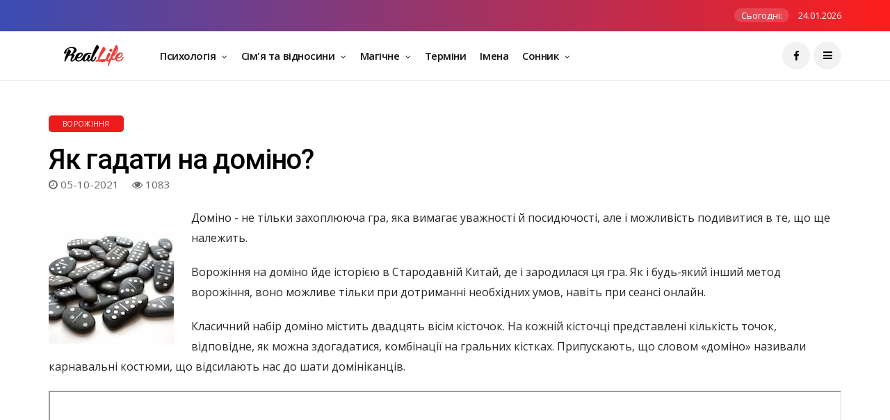

--- FILE ---
content_type: text/html; charset=UTF-8
request_url: https://real-life.kr.ua/magichne/vorozhinnia/iak-gadati-na-domino
body_size: 7155
content:
<!DOCTYPE html>
<!--[if IE 9 ]>
<html class="ie ie9" lang="uk">
<![endif]-->
<html lang="uk">
<head>
    <meta charset="UTF-8">
    <meta http-equiv="X-UA-Compatible" content="IE=edge">
    <meta name="viewport" content="width=device-width, initial-scale=1">
    <meta name="author" content="https://real-life.kr.ua/">
    <meta name="description" content="">
    <meta name="keywords" content="">
            <meta property="fb:app_id" content="551973211950900"/>
        <meta property="og:url" content="https://real-life.kr.ua/magichne/vorozhinnia/iak-gadati-na-domino"/>
        <meta property="og:type" content="article"/>
        <meta property="og:title" content="Як гадати на доміно?"/>
        <meta property="og:description" content=""/>
        <meta property="og:image" content="https://real-life.kr.ua//uploads/images/articles/image-1244.jpg"/>
        <meta property="og:locale" content="uk"/>
        <meta name="google-site-verification" content="klCEJOghjmWqd8bK3m7GRNo8ltP4TuxJI5cfcUhMIng"/>
    <title>Як гадати на доміно?</title>
    <link rel="shortcut icon" href="/uploads/images/favicon.ico" type="image/x-icon">
    <base href="https://real-life.kr.ua/templates/magic/">
    <link rel="stylesheet" href="_css/bootstrap.css?v=6426d8f65d8450d527162c2dbe47b9e1" type="text/css" media="all"/><link rel="stylesheet" href="_css/style.css?v=bad51f68fe6dcaa30bbe176398393fe2" type="text/css" media="all"/><link rel="stylesheet" href="_css/main.css?v=6426d8f65d8450d527162c2dbe47b9e1" type="text/css" media="all"/><link rel="stylesheet" href="_css/responsive.css?v=6426d8f65d8450d527162c2dbe47b9e1" type="text/css" media="all"/><link href='https://real-life.kr.ua/magichne/vorozhinnia/iak-gadati-na-domino' rel='canonical'></head>


<body class="mobile_nav_class jl-has-sidebar">
<div class="options_layout_wrapper jl_radius jl_none_box_styles jl_border_radiuss">
    <div class="options_layout_container full_layout_enable_front">
        <!-- Header -->
        <header class="header-wraper jl_header_magazine_style two_header_top_style header_layout_style3_custom jl_cusdate_head">
    <div class="header_top_bar_wrapper ">
        <div class="container">
            <div class="row">
                <div class="col-md-12">
                    <div class="jl_top_bar_right">
                        <span class="jl_current_title">Сьогодні:</span>
                        24.01.2026                    </div>
                </div>
            </div>
        </div>
    </div>
    <div class="jl_blank_nav"></div>
    <div id="menu_wrapper" class="menu_wrapper jl_menu_sticky jl_stick ">
        <div class="container">
            <div class="row">
                <div class="main_menu col-md-12">
                                            <div class="logo_small_wrapper_table">
                            <div class="logo_small_wrapper">
                                                                    <a href="https://real-life.kr.ua/" class="logo_link">
                                        <img src="/uploads/images/rl-logo.png" alt="Як гадати на доміно?"/>
                                    </a>
                                                            </div>
                        </div>
                                        <div class="menu-primary-container navigation_wrapper">
	<ul id="mainmenu" class="jl_main_menu">
		
        <li class="menu-item menu-item-has-children">
    <a href="https://real-life.kr.ua/psihologiia" target="_self">
        Психологія        <span class="border-menu"></span>
    </a>
    <ul class="sub-menu">
	    <li class="menu-item ">
    <a href="https://real-life.kr.ua/psihologiia/uspih" target="_self">
        Успіх        <span class="border-menu"></span>
    </a>
    </li>
    <li class="menu-item ">
    <a href="https://real-life.kr.ua/psihologiia/simeina-psihologiia" target="_self">
        Сімейна психологія        <span class="border-menu"></span>
    </a>
    </li>
    <li class="menu-item ">
    <a href="https://real-life.kr.ua/psihologiia/samootsinka-i-liubov-do-sebe" target="_self">
        Самооцінка і любов до себе        <span class="border-menu"></span>
    </a>
    </li>
    <li class="menu-item ">
    <a href="https://real-life.kr.ua/psihologiia/samorozvitok" target="_self">
        Саморозвиток        <span class="border-menu"></span>
    </a>
    </li>
</ul></li>
        <li class="menu-item menu-item-has-children">
    <a href="https://real-life.kr.ua/simia-ta-vidnosini" target="_self">
        Сім'я та відносини        <span class="border-menu"></span>
    </a>
    <ul class="sub-menu">
	    <li class="menu-item ">
    <a href="https://real-life.kr.ua/simia-ta-vidnosini/simeine-konsultuvannia" target="_self">
        Сімейне консультування        <span class="border-menu"></span>
    </a>
    </li>
    <li class="menu-item ">
    <a href="https://real-life.kr.ua/simia-ta-vidnosini/kohannia" target="_self">
        Кохання        <span class="border-menu"></span>
    </a>
    </li>
    <li class="menu-item ">
    <a href="https://real-life.kr.ua/simia-ta-vidnosini/viiti-zamizh" target="_self">
        Вийти заміж        <span class="border-menu"></span>
    </a>
    </li>
    <li class="menu-item ">
    <a href="https://real-life.kr.ua/simia-ta-vidnosini/pro-cholovikiv" target="_self">
        Про чоловіків        <span class="border-menu"></span>
    </a>
    </li>
    <li class="menu-item ">
    <a href="https://real-life.kr.ua/simia-ta-vidnosini/vihovannia-ditei" target="_self">
        Виховання дітей        <span class="border-menu"></span>
    </a>
    </li>
    <li class="menu-item ">
    <a href="https://real-life.kr.ua/simia-ta-vidnosini/vesillia" target="_self">
        Весілля        <span class="border-menu"></span>
    </a>
    </li>
    <li class="menu-item ">
    <a href="https://real-life.kr.ua/simia-ta-vidnosini/rozstavannia" target="_self">
        Розставання        <span class="border-menu"></span>
    </a>
    </li>
    <li class="menu-item ">
    <a href="https://real-life.kr.ua/simia-ta-vidnosini/psihologiia-pochuttiv" target="_self">
        Психологія почуттів        <span class="border-menu"></span>
    </a>
    </li>
</ul></li>
		<li class="menu-item menu-item-has-children">
	<a href="https://real-life.kr.ua/magichne" target="_self">
		Магічне		<span class="border-menu"></span>
	</a>
	<ul class="sub-menu">
	    <li class="menu-item ">
    <a href="https://real-life.kr.ua/magichne/hiromantiia" target="_self">
        Хіромантія        <span class="border-menu"></span>
    </a>
    </li>
    <li class="menu-item ">
    <a href="https://real-life.kr.ua/magichne/talismani" target="_self">
        Талісмани        <span class="border-menu"></span>
    </a>
    </li>
    <li class="menu-item ">
    <a href="https://real-life.kr.ua/magichne/misiachnii-kalendar" target="_self">
        Місячний календар        <span class="border-menu"></span>
    </a>
    </li>
    <li class="menu-item ">
    <a href="https://real-life.kr.ua/magichne/groshi" target="_self">
        Гроші        <span class="border-menu"></span>
    </a>
    </li>
    <li class="menu-item ">
    <a href="https://real-life.kr.ua/magichne/numerologiia" target="_self">
        Нумерологія        <span class="border-menu"></span>
    </a>
    </li>
    <li class="menu-item ">
    <a href="https://real-life.kr.ua/magichne/astrologiia-liubovi-i-goroskopi" target="_self">
        Астрологія любові і гороскопи        <span class="border-menu"></span>
    </a>
    </li>
    <li class="menu-item ">
    <a href="https://real-life.kr.ua/magichne/vorozhinnia" target="_self">
        Ворожіння        <span class="border-menu"></span>
    </a>
    </li>
    <li class="menu-item ">
    <a href="https://real-life.kr.ua/magichne/prikmeti-i-zaboboni" target="_self">
        Прикмети і забобони        <span class="border-menu"></span>
    </a>
    </li>
</ul></li>
        <li class="menu-item ">
    <a href="https://real-life.kr.ua/termini" target="_self">
        Терміни        <span class="border-menu"></span>
    </a>
    </li>
        <li class="menu-item ">
    <a href="https://real-life.kr.ua/imena" target="_self">
        Імена        <span class="border-menu"></span>
    </a>
    </li>
        <li class="menu-item menu-item-has-children">
    <a href="https://real-life.kr.ua/tlumachennia-sniv" target="_self">
        Сонник        <span class="border-menu"></span>
    </a>
    <ul class="sub-menu">
	    <li class="menu-item ">
    <a href="https://real-life.kr.ua/tlumachennia-sniv/do-chogo-snitsia-vagitnist" target="_self">
        Сни про вагітність        <span class="border-menu"></span>
    </a>
    </li>
</ul></li>
	</ul>
</div>                    <div class="search_header_menu">
                        <div class="menu_mobile_icons"><i class="fa fa-bars"></i>
                        </div>
                        <div class="menu_mobile_share_wrapper">
                            <ul class="social_icon_header_top">
                                <li>
                                    <a class="facebook" href="https://www.facebook.com/reallife.kr.ua" target="_blank">
                                        <i class="fa fa-facebook"></i>
                                    </a>
                                </li>
                            </ul>
                        </div>
                    </div>
                </div>
            </div>
        </div>
    </div>
</header>
<div id="content_nav" class="jl_mobile_nav_wrapper">
    <div id="nav" class="jl_mobile_nav_inner">
        <div class="menu_mobile_icons mobile_close_icons closed_menu">
			<span class="jl_close_wapper">
				<span class="jl_close_1"></span>
				<span class="jl_close_2"></span>
			</span>
        </div>
        <ul id="mobile_menu_slide" class="menu_moble_slide">
            
    <li class="menu-item menu-item-has-children">
        <a href="https://real-life.kr.ua/psihologiia">Психологія            <span class="border-menu"></span>
            <span class="arrow_down">
                <i class="la la-angle-down" aria-hidden="true"></i>
            </span>
        </a>
        <ul class="sub-menu">
	    <li class="menu-item">
        <a href="https://real-life.kr.ua/psihologiia/uspih">Успіх            <span class="border-menu"></span>
        </a>
    </li>

    <li class="menu-item">
        <a href="https://real-life.kr.ua/psihologiia/simeina-psihologiia">Сімейна психологія            <span class="border-menu"></span>
        </a>
    </li>

    <li class="menu-item">
        <a href="https://real-life.kr.ua/psihologiia/samootsinka-i-liubov-do-sebe">Самооцінка і любов до себе            <span class="border-menu"></span>
        </a>
    </li>

    <li class="menu-item">
        <a href="https://real-life.kr.ua/psihologiia/samorozvitok">Саморозвиток            <span class="border-menu"></span>
        </a>
    </li>

</ul>    </li>

    <li class="menu-item menu-item-has-children">
        <a href="https://real-life.kr.ua/simia-ta-vidnosini">Сім'я та відносини            <span class="border-menu"></span>
            <span class="arrow_down">
                <i class="la la-angle-down" aria-hidden="true"></i>
            </span>
        </a>
        <ul class="sub-menu">
	    <li class="menu-item">
        <a href="https://real-life.kr.ua/simia-ta-vidnosini/simeine-konsultuvannia">Сімейне консультування            <span class="border-menu"></span>
        </a>
    </li>

    <li class="menu-item">
        <a href="https://real-life.kr.ua/simia-ta-vidnosini/kohannia">Кохання            <span class="border-menu"></span>
        </a>
    </li>

    <li class="menu-item">
        <a href="https://real-life.kr.ua/simia-ta-vidnosini/viiti-zamizh">Вийти заміж            <span class="border-menu"></span>
        </a>
    </li>

    <li class="menu-item">
        <a href="https://real-life.kr.ua/simia-ta-vidnosini/pro-cholovikiv">Про чоловіків            <span class="border-menu"></span>
        </a>
    </li>

    <li class="menu-item">
        <a href="https://real-life.kr.ua/simia-ta-vidnosini/vihovannia-ditei">Виховання дітей            <span class="border-menu"></span>
        </a>
    </li>

    <li class="menu-item">
        <a href="https://real-life.kr.ua/simia-ta-vidnosini/vesillia">Весілля            <span class="border-menu"></span>
        </a>
    </li>

    <li class="menu-item">
        <a href="https://real-life.kr.ua/simia-ta-vidnosini/rozstavannia">Розставання            <span class="border-menu"></span>
        </a>
    </li>

    <li class="menu-item">
        <a href="https://real-life.kr.ua/simia-ta-vidnosini/psihologiia-pochuttiv">Психологія почуттів            <span class="border-menu"></span>
        </a>
    </li>

</ul>    </li>

	<li class="menu-item menu-item-has-children">
		<a href="https://real-life.kr.ua/magichne">Магічне			<span class="border-menu"></span>
			<span class="arrow_down">
                <i class="la la-angle-down" aria-hidden="true"></i>
            </span>
		</a>
		<ul class="sub-menu">
	    <li class="menu-item">
        <a href="https://real-life.kr.ua/magichne/hiromantiia">Хіромантія            <span class="border-menu"></span>
        </a>
    </li>

    <li class="menu-item">
        <a href="https://real-life.kr.ua/magichne/talismani">Талісмани            <span class="border-menu"></span>
        </a>
    </li>

    <li class="menu-item">
        <a href="https://real-life.kr.ua/magichne/misiachnii-kalendar">Місячний календар            <span class="border-menu"></span>
        </a>
    </li>

    <li class="menu-item">
        <a href="https://real-life.kr.ua/magichne/groshi">Гроші            <span class="border-menu"></span>
        </a>
    </li>

    <li class="menu-item">
        <a href="https://real-life.kr.ua/magichne/numerologiia">Нумерологія            <span class="border-menu"></span>
        </a>
    </li>

    <li class="menu-item">
        <a href="https://real-life.kr.ua/magichne/astrologiia-liubovi-i-goroskopi">Астрологія любові і гороскопи            <span class="border-menu"></span>
        </a>
    </li>

    <li class="menu-item">
        <a href="https://real-life.kr.ua/magichne/vorozhinnia">Ворожіння            <span class="border-menu"></span>
        </a>
    </li>

    <li class="menu-item">
        <a href="https://real-life.kr.ua/magichne/prikmeti-i-zaboboni">Прикмети і забобони            <span class="border-menu"></span>
        </a>
    </li>

</ul>	</li>

    <li class="menu-item">
        <a href="https://real-life.kr.ua/termini">Терміни            <span class="border-menu"></span>
        </a>
    </li>

    <li class="menu-item">
        <a href="https://real-life.kr.ua/imena">Імена            <span class="border-menu"></span>
        </a>
    </li>

    <li class="menu-item menu-item-has-children">
        <a href="https://real-life.kr.ua/tlumachennia-sniv">Сонник            <span class="border-menu"></span>
            <span class="arrow_down">
                <i class="la la-angle-down" aria-hidden="true"></i>
            </span>
        </a>
        <ul class="sub-menu">
	    <li class="menu-item">
        <a href="https://real-life.kr.ua/tlumachennia-sniv/do-chogo-snitsia-vagitnist">Сни про вагітність            <span class="border-menu"></span>
        </a>
    </li>

</ul>    </li>

        </ul>
    </div>
</div>

                    <section id="content_main" class="clearfix jl_spost">
                <div class="container">
                    <div class="row main_content">
                        <div class="col-md-12 loop-large-post">
                            <div class="widget_container content_page">
                                
<div class="post-1904 post type-post status-publish format-standard has-post-thumbnail hentry category-active tag-design tag-inspiration tag-sport"
     id="post-1904">
    <div class="single_section_content box blog_large_post_style">
        <div class="jl_single_style7">
            <div class="single_content_header">
                <div class="single_post_entry_content single_bellow_left_align">
                        <span class="meta-category-small single_meta_category">
                            <a class="post-category-color-text" style="background:#ed1c1c"
                               href="javascript:void(0)">Ворожіння                            </a>
                        </span>
                    <h1 class="single_post_title_main">Як гадати на доміно?</h1>
                    <span class="post-date updated">
                        <i class="fa fa-clock-o"></i>
                                                            05-10-2021                                                </span>
                    <span class="view_options">
                        <i class="fa fa-eye"></i>
                        1083                    </span>
                    <div class="s-banner">
                                            </div>
                </div>
            </div>
        </div>
        <div class="post_content">
            
<p><img src='/uploads/images/articles/image-1244.jpg' alt='ворожіння на доміно' />Доміно - не тільки захоплююча гра, яка вимагає уважності й посидючості, але і можливість подивитися в те, що ще належить.</p><p></p><p>Ворожіння на доміно йде історією в Стародавній Китай, де і зародилася ця гра. Як і будь-який інший метод ворожіння, воно можливе тільки при дотриманні необхідних умов, навіть при сеансі онлайн.</p><p>Класичний набір доміно містить двадцять вісім кісточок. На кожній кісточці представлені кількість точок, відповідне, як можна здогадатися, комбінації на гральних кістках. Припускають, що словом «доміно» називали карнавальні костюми, що відсилають нас до шати домініканців.</p><p>
<iframe width='560' height='340' src='https://www.youtube.com/embed/hzbxF-sHP1Y?amp;rel=0&showinfo=0&html5=1' allowfullscreen></iframe>
</p><p>Відмінною рисою ченців був білий плащ з чорним капюшоном. Інша версія: католицьким монахам були недоступні багато ігор, але доміно - виняток. Гравець, який ставив першу кістку, обов'язково вихваляв Бога - звідси латинське слово Domino.</p><h2>Правила ворожіння</h2><p><img src='/uploads/images/articles/image-1246.jpg' alt='доміно' />Для ворожіння на доміно необхідний набір, який жодного разу не брали для гри. Кістки повинні бути класичними: чорними з білими крапками.</p><p>Існує два основних способи: один дозволяє отримати відповідь на тривожний питання, другий - оцінити ситуацію в межах не тільки майбутнього, а й нинішньої ситуації і минулих обставин.</p><p>Гадати на доміно краще у вечірній час. День тижня може бути будь-який, але краще все ж уникати понеділка і п'ятниці. Сеанс проводиться при приглушеному світлі, за рівної гладкою поверхнею.</p><p>Не можна двічі ставити одне питання - ви можете неправильно трактувати відповідь і заплутатися. Також не варто надмірно захоплюватися цим ворожінням - раз на тиждень, не більше.</p><h2>способи</h2><p><img src='/uploads/images/articles/image-1248.jpg' alt='ворожіння доміно' />1 спосіб. Розкладіть кістки на столі, зворотним боком догори. Ретельно перемішайте і сконцентруйтеся на проблему чи питання.</p><p>Виберіть кістку, яка вас «покликала». Витягнута комбінація і є відповіддю на питання. Якщо точки не дали ніякого розуміння відповіді, кістки знову перемішуються і одна з них витягується. Цей спосіб дозволяє відкривати не більше трьох кісточок за один раз.</p><p>Рекомендуємо: Ворожіння на каменях</p><p>2 спосіб. Нагадує ворожіння на картах. Кістки ретельно перемішуються, після чого з них витягуються три камені і послідовно викладаються на столі.</p><p>
<iframe width='560' height='340' src='https://www.youtube.com/embed/r87Wi7-RCLI?amp;rel=0&showinfo=0&html5=1' allowfullscreen></iframe>
</p><ul><li>Перша кістка - подія в минулому, які дали поштовх ситуації, що склалася.</li><li>Друга - те, що відбувається в сьогоденні.</li><li>Третя - розвиток питання в подальшому.</li></ul><p>Сьогодні, у вік Інтернету, можна звернутися до онлайн версії ворожіння. Але не забувайте, що більш достовірну інформацію завжди дає живий контакт з кістками.</p><h2>трактування</h2><p>В основі ворожіння доміно лежить нумерологический підхід. Тому кожна цифра має власне значення, що відноситься до певної сфери людського життя. Зазвичай тлумачення наступне:</p><ul><li>Шість - шістка в нумерології пов'язана з удачею, випадком, везінням.</li><li>П'ять - ця цифра направляє професійну діяльність: кар'єра, робота, просування.</li><li>Чотири - охоплює фінансові питання, матеріальне благополуччя.</li><li>Три - всі питання, пов'язані з любов'ю.</li><li>Два - двійка контролює сімейну сферу, шлюб, відносини дітей і батьків.</li><li>Один - подорожі, поїздки, зміна місця проживання.</li><li>Порожня кістка зазвичай вказує на те, що питання дуже близько стосується самого ворожбитів.</li></ul><p>Знаючи основні значення кісток, можна трактувати їх поєднання. Наприклад, поєднання цифр 1-5 віщує поїздки, пов'язані з кар'єрою і роботою.</p><p>Доміно - проста і зручна можливість знайти потрібний напрямок і орієнтир в конкретній ситуації. Доступність ворожіння онлайн дозволяє в разі необхідності провести сеанс навіть в поїздці. Автор: Ксенія маїсові</p>
         </div>
        <div class="clearfix"></div>


        <div class="single_tag_share">
                                        <div class="single_post_fb_share_icons">
                    <div class="fb-share-button" data-href="https://real-life.kr.ua/magichne/vorozhinnia/iak-gadati-na-domino" data-layout="button"
                         data-size="large">
                        <a target="_blank"
                           href="https://www.facebook.com/sharer/sharer.php?u=https%3A%2F%2Fdevelopers.facebook.com%2Fdocs%2Fplugins%2F&amp;src=sdkpreparse"
                           class="fb-xfbml-parse-ignore">fb-share                        </a>
                    </div>
                </div>
                    </div>
        
            </div>
</div>
<!-- end post -->
<div class="brack_space"></div>
<script type="application/ld+json">
		{
		  "@context": "https://schema.org",
		  "@type": "NewsArticle",
		  "articleBody" : "
&lt;p&gt;&lt;img src='/uploads/images/articles/image-1244.jpg' alt='ворожіння на доміно' /&gt;Доміно - не тільки захоплююча гра, яка вимагає уважності й посидючості, але і можливість подивитися в те, що ще належить.&lt;/p&gt;&lt;p&gt;&lt;/p&gt;&lt;p&gt;Ворожіння на доміно йде історією в Стародавній Китай, де і зародилася ця гра. Як і будь-який інший метод ворожіння, воно можливе тільки при дотриманні необхідних умов, навіть при сеансі онлайн.&lt;/p&gt;&lt;p&gt;Класичний набір доміно містить двадцять вісім кісточок. На кожній кісточці представлені кількість точок, відповідне, як можна здогадатися, комбінації на гральних кістках. Припускають, що словом «доміно» називали карнавальні костюми, що відсилають нас до шати домініканців.&lt;/p&gt;&lt;p&gt;
&lt;iframe width='560' height='340' src='https://www.youtube.com/embed/hzbxF-sHP1Y?amp;rel=0&amp;showinfo=0&amp;html5=1' allowfullscreen&gt;&lt;/iframe&gt;
&lt;/p&gt;&lt;p&gt;Відмінною рисою ченців був білий плащ з чорним капюшоном. Інша версія: католицьким монахам були недоступні багато ігор, але доміно - виняток. Гравець, який ставив першу кістку, обов'язково вихваляв Бога - звідси латинське слово Domino.&lt;/p&gt;&lt;h2&gt;Правила ворожіння&lt;/h2&gt;&lt;p&gt;&lt;img src='/uploads/images/articles/image-1246.jpg' alt='доміно' /&gt;Для ворожіння на доміно необхідний набір, який жодного разу не брали для гри. Кістки повинні бути класичними: чорними з білими крапками.&lt;/p&gt;&lt;p&gt;Існує два основних способи: один дозволяє отримати відповідь на тривожний питання, другий - оцінити ситуацію в межах не тільки майбутнього, а й нинішньої ситуації і минулих обставин.&lt;/p&gt;&lt;p&gt;Гадати на доміно краще у вечірній час. День тижня може бути будь-який, але краще все ж уникати понеділка і п'ятниці. Сеанс проводиться при приглушеному світлі, за рівної гладкою поверхнею.&lt;/p&gt;&lt;p&gt;Не можна двічі ставити одне питання - ви можете неправильно трактувати відповідь і заплутатися. Також не варто надмірно захоплюватися цим ворожінням - раз на тиждень, не більше.&lt;/p&gt;&lt;h2&gt;способи&lt;/h2&gt;&lt;p&gt;&lt;img src='/uploads/images/articles/image-1248.jpg' alt='ворожіння доміно' /&gt;1 спосіб. Розкладіть кістки на столі, зворотним боком догори. Ретельно перемішайте і сконцентруйтеся на проблему чи питання.&lt;/p&gt;&lt;p&gt;Виберіть кістку, яка вас «покликала». Витягнута комбінація і є відповіддю на питання. Якщо точки не дали ніякого розуміння відповіді, кістки знову перемішуються і одна з них витягується. Цей спосіб дозволяє відкривати не більше трьох кісточок за один раз.&lt;/p&gt;&lt;p&gt;Рекомендуємо: Ворожіння на каменях&lt;/p&gt;&lt;p&gt;2 спосіб. Нагадує ворожіння на картах. Кістки ретельно перемішуються, після чого з них витягуються три камені і послідовно викладаються на столі.&lt;/p&gt;&lt;p&gt;
&lt;iframe width='560' height='340' src='https://www.youtube.com/embed/r87Wi7-RCLI?amp;rel=0&amp;showinfo=0&amp;html5=1' allowfullscreen&gt;&lt;/iframe&gt;
&lt;/p&gt;&lt;ul&gt;&lt;li&gt;Перша кістка - подія в минулому, які дали поштовх ситуації, що склалася.&lt;/li&gt;&lt;li&gt;Друга - те, що відбувається в сьогоденні.&lt;/li&gt;&lt;li&gt;Третя - розвиток питання в подальшому.&lt;/li&gt;&lt;/ul&gt;&lt;p&gt;Сьогодні, у вік Інтернету, можна звернутися до онлайн версії ворожіння. Але не забувайте, що більш достовірну інформацію завжди дає живий контакт з кістками.&lt;/p&gt;&lt;h2&gt;трактування&lt;/h2&gt;&lt;p&gt;В основі ворожіння доміно лежить нумерологический підхід. Тому кожна цифра має власне значення, що відноситься до певної сфери людського життя. Зазвичай тлумачення наступне:&lt;/p&gt;&lt;ul&gt;&lt;li&gt;Шість - шістка в нумерології пов'язана з удачею, випадком, везінням.&lt;/li&gt;&lt;li&gt;П'ять - ця цифра направляє професійну діяльність: кар'єра, робота, просування.&lt;/li&gt;&lt;li&gt;Чотири - охоплює фінансові питання, матеріальне благополуччя.&lt;/li&gt;&lt;li&gt;Три - всі питання, пов'язані з любов'ю.&lt;/li&gt;&lt;li&gt;Два - двійка контролює сімейну сферу, шлюб, відносини дітей і батьків.&lt;/li&gt;&lt;li&gt;Один - подорожі, поїздки, зміна місця проживання.&lt;/li&gt;&lt;li&gt;Порожня кістка зазвичай вказує на те, що питання дуже близько стосується самого ворожбитів.&lt;/li&gt;&lt;/ul&gt;&lt;p&gt;Знаючи основні значення кісток, можна трактувати їх поєднання. Наприклад, поєднання цифр 1-5 віщує поїздки, пов'язані з кар'єрою і роботою.&lt;/p&gt;&lt;p&gt;Доміно - проста і зручна можливість знайти потрібний напрямок і орієнтир в конкретній ситуації. Доступність ворожіння онлайн дозволяє в разі необхідності провести сеанс навіть в поїздці. Автор: Ксенія маїсові&lt;/p&gt;
 ",
		  "mainEntityOfPage": {
		    "@type": "WebPage",
		    "@id": "https://real-life.kr.ua/magichne/vorozhinnia/iak-gadati-na-domino"
		  },
		  "headline": "Як гадати на доміно?",
		  "image": [
		    "https://real-life.kr.ua/uploads/images/articles/image-1244.jpg"
		   ],
		  "datePublished": "2021-10-05","dateModified": "2021-10-05",
		  "author": {
		    "@type": "Person",
		    "name": "RealLife"
		  },
		   "publisher": {
		    "@type": "Organization",
		    "name": "RealLife",
		    "logo": {
		      "@type": "ImageObject",
		      "url": "https://real-life.kr.ua/uploads/images/rl-logo.png"
		    }
		  },
		  "description": ""
		}
		</script>                            </div>
                        </div>
                    </div>
                </div>
            </section>
        
        <!-- Footer -->
        <footer id="footer-container">
    <div class="footer-bottom enable_footer_copyright_dark">
        <div class="container">
            <div class="row bottom_footer_menu_text">
                <div class="col-md-12 footer-center-copyright">
                                            <p>
                            Всі права захищені. Копіювання матеріалів можливе після узгодження з редакцією. <br>При розміщенні нашого контенту на сторонньому ресурсі повинно бути активне зворотнє посилання.<br>© real-life.kr.ua,                            2026                        </p>
                                    </div>
            </div>
        </div>
    </div>
</footer>    </div>
</div>
<!-- Scripts -->
<div id="go-top"><a href="#go-top"><i class="fa fa-angle-up"></i></a></div>

<script src="_js/jquery.js?v=6426d8f65d8450d527162c2dbe47b9e1"></script><script src="_js/storage.js?v=6426d8f65d8450d527162c2dbe47b9e1"></script><script src="_js/fluidvids.js?v=6426d8f65d8450d527162c2dbe47b9e1"></script><script src="_js/infinitescroll.js?v=6426d8f65d8450d527162c2dbe47b9e1"></script><script src="_js/justified.js?v=6426d8f65d8450d527162c2dbe47b9e1"></script><script src="_js/slick.js?v=6426d8f65d8450d527162c2dbe47b9e1"></script><script src="_js/theia-sticky-sidebar.js?v=6426d8f65d8450d527162c2dbe47b9e1"></script><script src="_js/aos.js?v=6426d8f65d8450d527162c2dbe47b9e1"></script><script src="_js/custom.js?v=6426d8f65d8450d527162c2dbe47b9e1"></script>
    <script src="_js/main.js?v=6426d8f65d8450d527162c2dbe47b9e1"></script>
    <!-- Global site tag (gtag.js) - Google Analytics -->
    <script async src="https://www.googletagmanager.com/gtag/js?id=UA-112230932-1"></script>
    <script data-ad-client="ca-pub-6511128436117550" async
            src="https://pagead2.googlesyndication.com/pagead/js/adsbygoogle.js"></script>
    <noscript>
        <img height="1" width="1" style="display:none"
             src="https://www.facebook.com/tr?id=2110418592593225&ev=PageView&noscript=1"/>
    </noscript>
    <div id="fb-root"></div>
    <script async defer crossorigin="anonymous"
            src="https://connect.facebook.net/uk_UA/sdk.js#xfbml=1&version=v9.0&appId=551973211950900&autoLogAppEvents=1"
            nonce="A6zi3gE1"></script>

</body>
</html>

--- FILE ---
content_type: text/html; charset=utf-8
request_url: https://www.google.com/recaptcha/api2/aframe
body_size: 265
content:
<!DOCTYPE HTML><html><head><meta http-equiv="content-type" content="text/html; charset=UTF-8"></head><body><script nonce="-ovM5bDMvA1UphUolFwwJg">/** Anti-fraud and anti-abuse applications only. See google.com/recaptcha */ try{var clients={'sodar':'https://pagead2.googlesyndication.com/pagead/sodar?'};window.addEventListener("message",function(a){try{if(a.source===window.parent){var b=JSON.parse(a.data);var c=clients[b['id']];if(c){var d=document.createElement('img');d.src=c+b['params']+'&rc='+(localStorage.getItem("rc::a")?sessionStorage.getItem("rc::b"):"");window.document.body.appendChild(d);sessionStorage.setItem("rc::e",parseInt(sessionStorage.getItem("rc::e")||0)+1);localStorage.setItem("rc::h",'1769265866111');}}}catch(b){}});window.parent.postMessage("_grecaptcha_ready", "*");}catch(b){}</script></body></html>

--- FILE ---
content_type: application/javascript
request_url: https://real-life.kr.ua/templates/magic/_js/custom.js?v=6426d8f65d8450d527162c2dbe47b9e1
body_size: 4745
content:
jQuery(document).ready(function ($) {
    "use strict";

/////////////////////////////////////////////////////////////////////////
//        add class current cat tab
//////////////////////////////////////////////////////////////////////////  
    $(".first_class_name").on("click", function (e) {
        $(this).addClass("current_cat_post").siblings().removeClass("current_cat_post");
    });

/////////////////////////////////////////////////////////////////////////
//        Sticky header
//////////////////////////////////////////////////////////////////////////  
    var jl_stick;
    if ($(".jl_menu_sticky").hasClass('jl_stick')) {
        var jl_stick = $(".jl_menu_sticky").offset().top;
    }
    $(window).scroll(function () {
        var jlscroll = $(window).scrollTop();
        if (jlscroll > jl_stick) {
            $(".jl_menu_sticky.jl_stick").addClass("jl_sticky");
            var nav_height = $(".jl_menu_sticky.jl_stick").outerHeight();
            $(".jl_blank_nav").css({
                "height": nav_height
            });
        } else {
            $(".jl_menu_sticky.jl_stick").removeClass("jl_sticky");
            $(".jl_blank_nav").css({
                "height": 0
            });
        }
    });

//////////////////////////////////////////////////////////////////////////
//        Sticky
//////////////////////////////////////////////////////////////////////////  
    $('.jl_sidebar .panel-grid-cell, #sidebar, .jl-h-sidebar, .jl_left_main_3col, .jl_right_main_3col').theiaStickySidebar({
        additionalMarginTop: 0
    });


    $('.jl_day_night .fa-moon-o').on("click", function () {
        $('.jl_day_night').addClass('jl_night_en');
        $('.jl_day_night').removeClass('jl_day_en');
        $('.jl_en_day_night').addClass('options_dark_skin');
        $('.mobile_nav_class').addClass('wp-night-mode-on');

        $.cookie('jlendnight', 'no', {expires: 7, path: '/'});
        $.cookie('jlenday', 'no', {expires: 7, path: '/'});

    });

    $('.jl_day_night .la-sun-o').on("click", function () {
        $('.jl_day_night').addClass('jl_day_en');
        $('.jl_day_night').removeClass('jl_night_en');
        $('.jl_en_day_night').removeClass('options_dark_skin');
        $('.mobile_nav_class').removeClass('wp-night-mode-on');

        $.cookie('jlenday', 'no', {expires: 7, path: '/'});
        $.cookie('jlendnight', 'no', {expires: 7, path: '/'});

    });

//////////////////////////////////////////////////////////////////////////
//        Menu
//////////////////////////////////////////////////////////////////////////  

    $('.menu_mobile_icons, .mobile_menu_overlay').on("click", function () {
        $('#content_nav').toggleClass('jl_mobile_nav_open');
        $('.mobile_menu_overlay').toggleClass('mobile_menu_active');
        $('.mobile_nav_class').toggleClass('active_mobile_nav_class');
    });

    $("#mobile_menu_slide .menu-item-has-children > a").append($("<span/>", {class: 'arrow_down'}).html('<i class="la la-angle-down" aria-hidden="true"></i>'));
    $('#mobile_menu_slide .arrow_down i').on("click", function () {
        var $submenu = $(this).closest('.menu-item-has-children').find(' > .sub-menu');
        $(this).toggleClass("la la-angle-down").toggleClass("la la-angle-up");
        if ($submenu.hasClass('menu-active-class')) {
            $submenu.removeClass('menu-active-class');
        } else {
            $submenu.addClass('menu-active-class');
        }
        return false;
    });


    $('.search_form_menu_personal_click').on("click", function () {
        $('.search_form_menu_personal').toggleClass('search_form_menu_personal_active');
        $('.mobile_nav_class').toggleClass('active_mobile_nav_class');

    });

    $('.single_post_share_icons').on("click", function () {
        $('.single_post_share_wrapper').toggleClass('share_single_active');
        $('.mobile_nav_class').toggleClass('active_mobile_nav_class');
    });


    $('.search_form_menu_click').on('click', function (e) {
        e.preventDefault();
        $('.search_form_menu').toggle();
        $(this).toggleClass('active');
    });


    if ($('.sb-toggle-left').length) {
        $('.sb-toggle-left').on("click", function () {
            $('#nav-wrapper').toggle(100);
        });
        $("#menu-main-menu .menu-item-has-children > a").append($("<span/>", {class: 'arrow_down'}).html('<i class="la la-angle-down"></i>'));
    }

    $('#nav-wrapper .menu .arrow_down').on("click", function () {
        var $submenu = $(this).closest('.menu-item-has-children').find(' > .sub-menu');

        if ($submenu.hasClass('menu-active-class')) {
            $submenu.removeClass('menu-active-class');
        } else {
            $submenu.addClass('menu-active-class');
        }

        return false;
    });


    $('#menu_wrapper li').hover(function () {
        var marginAdjust = 100;
        var parentElement = $(this).parent();

        var navPosition = $(parentElement).position();
        var navWidth = $(parentElement).width();
        var navRight = navPosition.left + navWidth;

        var position = $(this).position();
        var thisWidth = $(this).children('ul').width();
        var thisRight = position.left + thisWidth - marginAdjust;

        if (thisRight > navWidth) $(this).children('ul').addClass('jl_menu_tls');
    });


//////////////////////////////////////////////////////////////////////////
//        Grid images
//////////////////////////////////////////////////////////////////////////  

    $(".justified-gallery-post").justifiedGallery({
        rowHeight: 200,
        captions: false,
        margins: 1,
        lastRow: 'justify',
        fixedHeight: false
    });

    $('.justified-gallery-post, .woocommerce-product-gallery__image, .wp-caption, .wp-block-gallery, .gallery-icon').magnificPopup({
        type: 'image',
        delegate: 'a',
        closeOnContentClick: false,
        closeBtnInside: false,
        mainClass: 'mfp-with-zoom mfp-img-mobile',
        image: {
            verticalFit: true,
            titleSrc: function (item) {
                return item.el.attr('title');
            }
        },
        gallery: {
            enabled: true,
            navigateByImgClick: true,
            preload: [0, 1]
        },
        zoom: {
            enabled: true,
            duration: 300,
            opener: function (element) {
                return element.find('img');
            }
        }


    });

    //////////////////////////////////////////////////////////////////////////
//        Tab
//////////////////////////////////////////////////////////////////////////  

    var $tabsNav = $('.tabs-product'),
        $tabsNavLis = $tabsNav.children('li');
    $tabsNav.each(function () {
        var $this = $(this);
        $this.next().children('.tab-content').stop(true, true).hide()
            .first().show();
        $this.children('li').first().addClass('active').stop(true, true).show();
    });
    $tabsNavLis.on('click', function (e) {
        var $this = $(this);
        $this.siblings().removeClass('active').end()
            .addClass('active');
        $this.parent().next().children('.tab-content').stop(true, true).hide()
            .siblings($this.find('a').attr('href')).fadeIn();
        e.preventDefault();
    });


//////////////////////////////////////////////////////////////////////////
//        Go to top
//////////////////////////////////////////////////////////////////////////

    jQuery(window).scroll(function () {
        var scroll = $(window).scrollTop();

        if (scroll >= 100) {
            $(".jl_large_menu_logo").addClass("jl_custom_height_small");
            $(".options_dark_header").addClass("dark_header_menu");
        } else {
            $(".jl_large_menu_logo").removeClass("jl_custom_height_small");
            $(".options_dark_header").removeClass("dark_header_menu");
        }


        if (jQuery(this).scrollTop() > 500) {
            jQuery("#go-top").fadeIn();
        } else {
            jQuery("#go-top").fadeOut();
        }
    });

    $("#go-top").on("click", function () {
        jQuery("body,html").animate({scrollTop: 0}, 800);
        return false;
    });

//////////////////////////////////////////////////////////////////////////
//        Video responsive
//////////////////////////////////////////////////////////////////////////

    fluidvids.init({
        selector: 'iframe',
        players: ['www.youtube.com', 'player.vimeo.com', 'www.facebook.com']
    });


//////////////////////////////////////////////////////////////////////////
//        Slider and carousel
//////////////////////////////////////////////////////////////////////////
    var tagrtl = $("html").attr("dir");
    if (tagrtl) {
        var rtl_options = true;
    } else {
        var rtl_options = false;
    }
//Newsticker
    $('.home_newsticker').slick({
        rtl: rtl_options,
        dots: false,
        speed: 600,
        arrows: true,
        autoplaySpeed: 6000,
        autoplay: false,
        pauseOnHover: true,
        adaptiveHeight: true,
        fade: true,
        prevArrow: '<div class="jelly_pro_post_arrow_left"><i class="la la-angle-left"></i></div>',
        nextArrow: '<div class="jelly_pro_post_arrow_right"><i class="la la-angle-right"></i></div>',
        slidesToShow: 1,
        slidesToScroll: 1
    });


    $('.home_slider_post_tab_nav').slick({
        rtl: rtl_options,
        slidesToShow: 6,
        slidesToScroll: 1,
        centerPadding: '0px',
        asNavFor: '.home_slider_post_tab',
        focusOnSelect: true,
        responsive: [
            {
                breakpoint: 1196,
                settings: {
                    slidesToShow: 4,
                    slidesToScroll: 1,
                }
            },
            {
                breakpoint: 992,
                settings: {
                    slidesToShow: 4,
                    slidesToScroll: 1,
                }
            },
            {
                breakpoint: 768,
                settings: {
                    slidesToShow: 4,
                    slidesToScroll: 1
                }
            },
            {
                breakpoint: 480,
                settings: {
                    slidesToShow: 4,
                    slidesToScroll: 1
                }
            }
        ]
    });


//Carousel 1 post
    $('.jl_builder_1carousel').slick({
        rtl: rtl_options,
        dots: true,
        speed: 800,
        autoplaySpeed: 8000,
        autoplay: true,
        pauseOnHover: true,
        adaptiveHeight: true,
        prevArrow: '<div class="jelly_pro_post_arrow_left"><i class="la la-angle-left"></i></div>',
        nextArrow: '<div class="jelly_pro_post_arrow_right"><i class="la la-angle-right"></i></div>',
        slidesToShow: 1,
        slidesToScroll: 1,
        responsive: [
            {
                breakpoint: 992,
                settings: {
                    slidesToShow: 1,
                    slidesToScroll: 1,
                }
            },
            {
                breakpoint: 768,
                settings: {
                    slidesToShow: 1,
                    slidesToScroll: 1
                }
            },
            {
                breakpoint: 480,
                settings: {
                    slidesToShow: 1,
                    slidesToScroll: 1
                }
            }
        ]

    });
    //Carousel 2 post
    $('.jl_builder_2carousel').slick({
        rtl: rtl_options,
        dots: true,
        speed: 800,
        autoplaySpeed: 8000,
        autoplay: true,
        pauseOnHover: true,
        adaptiveHeight: true,
        prevArrow: '<div class="jelly_pro_post_arrow_left"><i class="la la-angle-left"></i></div>',
        nextArrow: '<div class="jelly_pro_post_arrow_right"><i class="la la-angle-right"></i></div>',
        slidesToShow: 2,
        slidesToScroll: 1,
        responsive: [
            {
                breakpoint: 992,
                settings: {
                    slidesToShow: 2,
                    slidesToScroll: 1,
                }
            },
            {
                breakpoint: 768,
                settings: {
                    slidesToShow: 1,
                    slidesToScroll: 1
                }
            },
            {
                breakpoint: 480,
                settings: {
                    slidesToShow: 1,
                    slidesToScroll: 1
                }
            }
        ]

    });

//Carousel 3 post
    $('.jl_builder_3carousel').slick({
        rtl: rtl_options,
        dots: true,
        speed: 800,
        autoplaySpeed: 8000,
        autoplay: true,
        pauseOnHover: true,
        adaptiveHeight: true,
        prevArrow: '<div class="jelly_pro_post_arrow_left"><i class="la la-angle-left"></i></div>',
        nextArrow: '<div class="jelly_pro_post_arrow_right"><i class="la la-angle-right"></i></div>',
        slidesToShow: 3,
        slidesToScroll: 2,
        responsive: [
            {
                breakpoint: 992,
                settings: {
                    slidesToShow: 3,
                    slidesToScroll: 1,
                }
            },
            {
                breakpoint: 768,
                settings: {
                    slidesToShow: 1,
                    slidesToScroll: 1
                }
            },
            {
                breakpoint: 480,
                settings: {
                    slidesToShow: 1,
                    slidesToScroll: 1
                }
            }
        ]

    });

//Carousel 4 post
    $('.jl_builder_4carousel').slick({
        rtl: rtl_options,
        dots: true,
        speed: 800,
        autoplaySpeed: 8000,
        autoplay: true,
        pauseOnHover: true,
        adaptiveHeight: true,
        prevArrow: '<div class="jelly_pro_post_arrow_left"><i class="la la-angle-left"></i></div>',
        nextArrow: '<div class="jelly_pro_post_arrow_right"><i class="la la-angle-right"></i></div>',
        slidesToShow: 4,
        slidesToScroll: 2,
        responsive: [
            {
                breakpoint: 992,
                settings: {
                    slidesToShow: 3,
                    slidesToScroll: 1,
                }
            },
            {
                breakpoint: 768,
                settings: {
                    slidesToShow: 1,
                    slidesToScroll: 1
                }
            },
            {
                breakpoint: 480,
                settings: {
                    slidesToShow: 1,
                    slidesToScroll: 1
                }
            }
        ]

    });

//Carousel 5 post
    $('.jl_builder_5carousel').slick({
        rtl: rtl_options,
        dots: true,
        speed: 800,
        autoplaySpeed: 8000,
        autoplay: true,
        pauseOnHover: true,
        adaptiveHeight: true,
        prevArrow: '<div class="jelly_pro_post_arrow_left"><i class="la la-angle-left"></i></div>',
        nextArrow: '<div class="jelly_pro_post_arrow_right"><i class="la la-angle-right"></i></div>',
        slidesToShow: 5,
        slidesToScroll: 2,
        responsive: [
            {
                breakpoint: 992,
                settings: {
                    slidesToShow: 3,
                    slidesToScroll: 1,
                }
            },
            {
                breakpoint: 768,
                settings: {
                    slidesToShow: 1,
                    slidesToScroll: 1
                }
            },
            {
                breakpoint: 480,
                settings: {
                    slidesToShow: 1,
                    slidesToScroll: 1
                }
            }
        ]

    });

//Carousel 6 post
    $('.jl_builder_6carousel').slick({
        rtl: rtl_options,
        dots: true,
        speed: 800,
        autoplaySpeed: 8000,
        autoplay: true,
        pauseOnHover: true,
        adaptiveHeight: true,
        prevArrow: '<div class="jelly_pro_post_arrow_left"><i class="la la-angle-left"></i></div>',
        nextArrow: '<div class="jelly_pro_post_arrow_right"><i class="la la-angle-right"></i></div>',
        slidesToShow: 6,
        slidesToScroll: 3,
        responsive: [
            {
                breakpoint: 992,
                settings: {
                    slidesToShow: 3,
                    slidesToScroll: 1,
                }
            },
            {
                breakpoint: 768,
                settings: {
                    slidesToShow: 1,
                    slidesToScroll: 1
                }
            },
            {
                breakpoint: 480,
                settings: {
                    slidesToShow: 1,
                    slidesToScroll: 1
                }
            }
        ]

    });


//Slider large
    $('.single-item-slider, .full-slider-main-home, .slider_widget_post').slick({
        rtl: rtl_options,
        dots: false,
        speed: 900,
        autoplaySpeed: 6000,
        autoplay: true,
        pauseOnHover: true,
        adaptiveHeight: true,
        prevArrow: '<div class="jelly_pro_post_arrow_left"><i class="la la-angle-left"></i></div>',
        nextArrow: '<div class="jelly_pro_post_arrow_right"><i class="la la-angle-right"></i></div>',
        slidesToShow: 1,
        slidesToScroll: 1
    });

//Slider large tab header
    $('.home_slider_header_tab').slick({
        rtl: rtl_options,
        dots: false,
        speed: 600,
        autoplaySpeed: 6000,
        autoplay: true,
        pauseOnHover: true,
        adaptiveHeight: true,
        fade: true,
        prevArrow: '',
        nextArrow: '',
        slidesToShow: 1,
        slidesToScroll: 1,
        asNavFor: '.home_slider_header_tab_nav'

    });

    $('.home_slider_header_tab_nav').slick({
        rtl: rtl_options,
        slidesToShow: 4,
        slidesToScroll: 4,
        asNavFor: '.home_slider_header_tab',
        focusOnSelect: true,
        responsive: [
            {
                breakpoint: 1196,
                settings: {
                    slidesToShow: 4,
                    slidesToScroll: 4,
                }
            },
            {
                breakpoint: 992,
                settings: {
                    slidesToShow: 4,
                    slidesToScroll: 4,
                }
            },
            {
                breakpoint: 768,
                settings: {
                    slidesToShow: 4,
                    slidesToScroll: 4
                }
            },
            {
                breakpoint: 480,
                settings: {
                    slidesToShow: 4,
                    slidesToScroll: 4
                }
            }
        ]
    });


    var $status = $('.pagingInfo');
    var $slickElement = $('.large_center_slider_text');

    $slickElement.on('init reInit afterChange', function (event, slick, currentSlide, nextSlide) {
        //currentSlide is undefined on init -- set it to 0 in this case (currentSlide is 0 based)
        var i = (currentSlide ? currentSlide : 0) + 1;
        $status.text(i + '/' + slick.slideCount);
    });

//Large full slider
    $('.large_center_slider_text').slick({
        rtl: rtl_options,
        dots: true,
        speed: 600,
        autoplaySpeed: 6000,
        autoplay: true,
        pauseOnHover: false,
        adaptiveHeight: true,
        prevArrow: '<div class="jelly_pro_post_arrow_left"><i class="la la-angle-left"></i>Prev</div>',
        nextArrow: '<div class="jelly_pro_post_arrow_right">Next<i class="la la-angle-right"></i></div>',
        slidesToShow: 1,
        slidesToScroll: 1,
        fade: true,
        cssEase: 'linear'
    });

//Large full slider
    $('.large_center_slider').slick({
        rtl: rtl_options,
        dots: true,
        speed: 600,
        autoplaySpeed: 6000,
        autoplay: true,
        pauseOnHover: false,
        adaptiveHeight: true,
        prevArrow: '<div class="jelly_pro_post_arrow_left"><i class="la la-angle-left"></i></div>',
        nextArrow: '<div class="jelly_pro_post_arrow_right"><i class="la la-angle-right"></i></div>',
        slidesToShow: 1,
        slidesToScroll: 1,
        fade: true,
        cssEase: 'linear'
    });


    $('.large_center_mode_slider').slick({
        rtl: rtl_options,
        centerMode: true,
        speed: 800,
        autoplaySpeed: 8000,
        autoplay: false,
        centerPadding: '250px',
        pauseOnHover: false,
        adaptiveHeight: true,
        slidesToShow: 1,
        slidesToScroll: 1,
        prevArrow: '<div class="jelly_pro_post_arrow_left"><i class="la la-angle-left"></i></div>',
        nextArrow: '<div class="jelly_pro_post_arrow_right"><i class="la la-angle-right"></i></div>',
        responsive: [
            {
                breakpoint: 1300,
                settings: {
                    arrows: false,
                    centerMode: true,
                    centerPadding: '150px',
                    slidesToShow: 1
                }
            },
            {
                breakpoint: 900,
                settings: {
                    arrows: false,
                    centerMode: true,
                    centerPadding: '0px',
                    slidesToShow: 1
                }
            },
            {
                breakpoint: 768,
                settings: {
                    arrows: false,
                    centerMode: true,
                    centerPadding: '0px',
                    slidesToShow: 1
                }
            },
            {
                breakpoint: 480,
                settings: {
                    arrows: false,
                    centerMode: true,
                    centerPadding: '0px',
                    slidesToShow: 1
                }
            }
        ]
    });

    AOS.init({
        once: true
    });

//////////////////////////////////////////////////////////////////////////
//        load more
//////////////////////////////////////////////////////////////////////////

    $('#content_masonry').infinitescroll({
            navSelector: "div.pagination-more",
            nextSelector: "div.more-previous a",
            itemSelector: "#content_masonry div.box",
            loading: {
                msgText: "",
                finishedMsg: '<span></span> <style type="text/css">#infscr-loading, .pagination-more{ display:none !important;}</style>'
            }
        },
        function (newElements) {
        });

    jQuery(window).unbind('.infscr');
    jQuery('div.more-previous a').on("click", function () {
        jQuery('#content_masonry').infinitescroll('retrieve');
        return false;
    });

//////////////////////////////////////////////////////////////////////////
//        Infinite scroll
//////////////////////////////////////////////////////////////////////////

    $('.scroll_more_main_wrapper').infinitescroll({
            navSelector: ".jelly-infinite-load",
            nextSelector: ".jelly-infinite-load a",
            itemSelector: ".scroll_more_main_wrapper div.box",
            loading: {
                msgText: "",
                finishedMsg: '<span></span><style type="text/css">.jelly-infinite-load{ display:none !important;}</style>'
            }
        },
        function (newElements) {
        });
});


(function ($) {
    'use strict';
    // Variables

    var jlCookies = {
        setCookie: function setCookie(key, value, time, path) {
            var expires = new Date();
            expires.setTime(expires.getTime() + time);
            var pathValue = '';

            if (typeof path !== 'undefined') {
                pathValue = 'path=' + path + ';';
            }

            document.cookie = key + '=' + value + ';' + pathValue + 'expires=' + expires.toUTCString();
        },
        getCookie: function getCookie(key) {
            var keyValue = document.cookie.match('(^|;) ?' + key + '=([^;]*)(;|$)');
            return keyValue ? keyValue[2] : null;
        }
    };

    // Call Functions
    document.addEventListener("DOMContentLoaded", function (event) {
        jl_night_mode_button_click();
        jl_night_mode_load_cookie();
    });

    // Functions
    function jl_night_mode_turn_on_time() {
        var server_time = wpnmObject.server_time;
        var turn_on_time = wpnmObject.turn_on_time;
        var turn_off_time = wpnmObject.turn_off_time;
        if (server_time >= turn_on_time && server_time <= turn_off_time) {
            jlCookies.setCookie('jlNightMode', 'true', 2628000000, '/');
        }
    }

    function jl_night_mode_button_click() {
        var nightModeButton = document.querySelectorAll('.wpnm-button, .jl-night-toggle-icon');

        for (var i = 0; i < nightModeButton.length; i++) {
            nightModeButton.item(i).onclick = function (event) {
                event.preventDefault();

                for (var i = 0; i < nightModeButton.length; i++) {
                    nightModeButton[i].classList.toggle('active');
                }

                if (this.classList.contains('active')) {
                    jlCookies.setCookie('jlNightMode', 'true', 2628000000, '/');
                } else {
                    jlCookies.setCookie('jlNightMode', 'false', 2628000000, '/');
                }
            };
        }
    }

    function jl_night_mode_load_cookie() {
        var nightModeButton = document.querySelectorAll('.wpnm-button, .jl-night-toggle-icon');

        if ('true' === jlCookies.getCookie('jlNightMode')) {
            document.body.classList.add('wp-night-mode-on');
            $('.jl_en_day_night').addClass('options_dark_skin');
            $('.jl_day_night').addClass('jl_night_en');
            $('.jl_day_night').removeClass('jl_day_en');
            for (var i = 0; i < nightModeButton.length; i++) {
                nightModeButton[i].classList.add('active');
            }
        } else {
            document.body.classList.remove('wp-night-mode-on');
            $('.jl_en_day_night').removeClass('options_dark_skin');
            $('.jl_day_night').removeClass('jl_night_en');
            for (var i = 0; i < nightModeButton.length; i++) {
                nightModeButton[i].classList.remove('active');
            }
        }
    }
})(jQuery);



